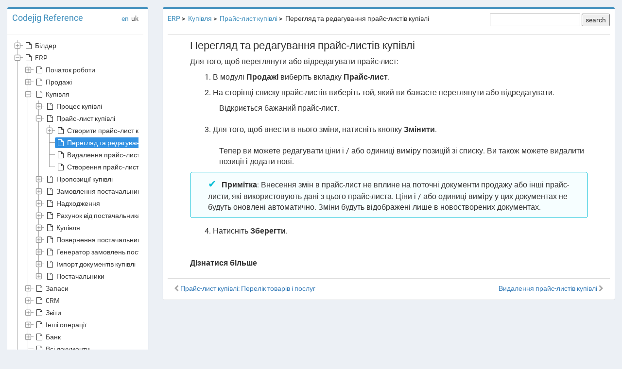

--- FILE ---
content_type: text/html
request_url: https://docs.codejig.com/uk/entity2305843015656313960/view/4611686018428120465
body_size: 3480
content:
<html>

<head>
    <title>Перегляд та редагування прайс-листів купівлі · Codejig</title>
    <meta charset="UTF-8">
    <meta name="application-name" content="Codejig">
    <meta name="viewport" content="width=device-width, initial-scale=1">
    <link rel="canonical" href="https://docs.codejig.com/uk/entity2305843015656313960/view/4611686018428120465" />
    <!-- Global site tag (gtag.js) - Google Analytics -->
    <script async src="https://www.googletagmanager.com/gtag/js?id=G-KS2TQ8DPWH"></script>
    <script>
      window.dataLayer = window.dataLayer || [];
      function gtag(){dataLayer.push(arguments);}
      gtag('js', new Date());

      gtag('config', 'G-KS2TQ8DPWH');
    </script>
    <style>
        .hold-transition * {
            transition: none !important;
            -webkit-transition: none !important;
        }

        .preview-area {
            width: 58px;
            height: 58px;
            position: absolute;
            top: 0;
            left: 0;
            bottom: 6vw;
            right: 0;
            margin: auto;
            -webkit-user-select: none;
            -moz-user-select: none;
            -ms-user-select: none;
            user-select: none;
        }

        .load {
            overflow: hidden;
            text-overflow: ellipsis;
            font: initial !important;
            height: 20px;
        }

        @keyframes shift {
            to {
                background-position: 100px 100px;
            }
        }

        #line-place {
            background-color: #3c8dbc;
            height: 100%;
            animation: shift 1.5s linear infinite;
            background-size: 50px 50px;
            background-image: -webkit-gradient(linear, 0 0, 100% 100%, color-stop(0.25, rgba(0, 0, 0, 0.4)), color-stop(0.25, transparent), color-stop(0.5, transparent), color-stop(0.5, rgba(0, 0, 0, 0.4)), color-stop(0.75, rgba(0, 0, 0, 0.4)), color-stop(0.75, transparent), to(transparent));
            background-image: -moz-linear-gradient(-45deg, rgba(0, 0, 0, .4) 25%, transparent 25%, transparent 50%, rgba(0, 0, 0, .4) 50%, rgba(0, 0, 0, .4) 75%, transparent 75%, transparent);
        }

        #pump-guy {
            padding-left: calc(50% - 60px);
            padding-bottom: 30px;
        }

        @media all and (-ms-high-contrast: none),
        (-ms-high-contrast: active) {
            #line-place {
                background-color: #154F71;
            }
        }

        .screen-loader {
            position: absolute;
            left: 5vw;
            bottom: 30vh;
        }

        .loading-message {
            position: absolute;
            padding: 20px;
            width: 100%;
            text-align: center;
            top: 20vh;
            font-size: 24px;
        }

        .spinner {
            width: 100%;
            height: 100%;
            position: relative;
            text-align: center;

            -webkit-animation: sk-rotate 2.0s infinite linear;
            animation: sk-rotate 2.0s infinite linear;
        }

        .dot1,
        .dot2 {
            width: 60%;
            height: 60%;
            display: inline-block;
            position: absolute;
            top: 0;
            background-color: #4a9fd0;
            opacity: 0.7;
            border-radius: 100%;

            -webkit-animation: sk-bounce 2.0s infinite ease-in-out;
            animation: sk-bounce 2.0s infinite ease-in-out;
        }

        .dot2 {
            top: auto;
            bottom: 0;
            -webkit-animation-delay: -1.0s;
            animation-delay: -1.0s;
        }

        @-webkit-keyframes sk-rotate {
            100% {
                -webkit-transform: rotate(360deg)
            }
        }

        @keyframes sk-rotate {
            100% {
                transform: rotate(360deg);
                -webkit-transform: rotate(360deg)
            }
        }

        @-webkit-keyframes sk-bounce {
            0%,
            100% {
                -webkit-transform: scale(0.0)
            }
            50% {
                -webkit-transform: scale(1.0)
            }
        }

        @keyframes sk-bounce {
            0%,
            100% {
                transform: scale(0.0);
                -webkit-transform: scale(0.0);
            }
            50% {
                transform: scale(1.0);
                -webkit-transform: scale(1.0);
            }
        }
    </style>
    <link rel="stylesheet" href="/resources/css/head.main-bd69ddb13e7fa36f724bb37f8e2c6b0f.css">
<link href="/resources/css/app.c2f26ed6e825d521f754.css" rel="stylesheet"></head>

<body data-lang="en" class="sidebar-collapse skin-blue">

    <div class="loading" style="width: 100vw; height: 100vh; background-color: rgb(236, 240, 245); position: fixed; z-index: 1000000; display: none;">
        <div class="preview-area">
            <div class="spinner">
                <div class="dot1"></div>
                <div class="dot2"></div>
            </div>
        </div>
    </div>

    <script>
        var app = {}
        app.hideLoading = function () {
            $('.loading').fadeOut('fast');
        }
        app.showLoading = function () {
            $('.loading').fadeIn('fast');
        }
        app.parents = ["4611686018427445230","4611686018427397857","4611686018428120064","4611686018428120465"]
        app.timestamp = 1769605618
    </script>

    <div id="insert-target" style="overflow:hidden">
        <div class="wrapper">
            <div class="content-wrapper" id="wrapper">
                <div id="page-content-wrapper">
                    <section class="content">
                        <div id="forms" class="form row">
                            <!--   column   hidden-on-mobile -->
                            <div id="left-container" class="folders-col slide-content ui-resizable col-md-3">
                                <!--googleoff: index-->
                                <div id="2500000010159208490" class="box box-primary" data-identifier="tree-panel">
                                    <div class="box-header with-border" style="height:54px">
                                        <div class="sign-place" style="display:none"></div>
                                        <h3 class="box-title"><a href="/uk/">Codejig Reference</a></h3>
                                        <span class="lang-section"><a data-identifier="lang-switcher" href="/en/entity2305843015656313960/view/4611686018428120465">en</a> <div>uk</div></span>
                                    </div>
                                    <div class="box-body" style="overflow: auto;">
                                        <div id="tree-container"></div>
                                    </div>
                                </div>
                                <!--googleon: index-->
                            </div>
                            <!-- column -->
                            <div id="right-container" class="slide-content col-md-9">
                                <div id="2500000010159208718" data-identifier="docs-panel" class="box box-primary">
                                    <div class="box-body">
                                      <!--googleoff: index-->
                                        <div id="header-container" style="display: flex;justify-content: space-between;">
                                            <div id="breadcrumbs-container"><ul class="breadcrumb"><li><a class="my-link" href="/uk/entity2305843015656313960/view/4611686018427445230">ERP</a></li><li><a class="my-link" href="/uk/entity2305843015656313960/view/4611686018427397857">Купівля</a></li><li><a class="my-link" href="/uk/entity2305843015656313960/view/4611686018428120064">Прайс-лист купівлі</a></li><li>Перегляд та редагування прайс-листів купівлі</li></ul></div>
                                            <div style="height: 33px">
                                              <input id="search-input">
                                              <button id="search-button">search</button>
                                            </div>
                                        </div>
                                      <!--googleon: index-->
                                        <div id="2500000010159209151" style="margin: 10px 0;" class="form-group">
                                            <hr style="margin: 0px;">
                                        </div>
                                        <div id="2500000010159209238" style="margin: 0 5% 0 5%;" data-identifier="readers" class="row sharedStyle2500000010159225774">
                                            <h1 style="font-size: 22px;margin: 0 0 10px;">Перегляд та редагування прайс-листів купівлі</h1><div style="font-family: Roboto, sans-serif; font-size: 12pt;">
<p><span style="font-weight: 400;">Для того, щоб переглянути або відредагувати прайс-лист:</span></p>
<p style="padding-left: 30px;">1. В модулі <b>Продажі</b> виберіть вкладку <b>Прайс-лист</b>.</p>
<p style="padding-left: 30px;">2. На сторінці списку прайс-листів виберіть той, який ви бажаєте переглянути або відредагувати.</p>
<div style="padding-left: 60px;"><span style="font-weight: 400;">Відкриється бажаний прайс-лист.</span></div>
<div style="padding-left: 30px;">&nbsp;</div>
<div style="padding-left: 30px;"><span style="font-size: 12pt;">3. Для того, щоб внести в нього зміни, натисніть кнопку <b>Змінити</b>.</span></div>
<div style="padding-left: 30px;">&nbsp;</div>
<div style="padding-left: 60px;"><span style="font-weight: 400;">Тепер ви можете редагувати ціни і / або одиниці виміру позицій зі списку. Ви також можете видалити позиції і додати нові. </span></div>
<div class="sharedStyle2305843015656321011" style="background-color: #b3f4fc;"><span style="font-weight: 400;"><strong>Примітка</strong>: Внесення змін в прайс-лист не вплине на поточні документи продажу або інші прайс-листи, які використовують дані з цього прайс-листа. Ціни і / або одиниці виміру у цих документах не будуть оновлені автоматично. Зміни будуть відображені лише в новостворених документах. &nbsp;</span></div>
<div style="padding-left: 30px;">4. Натисніть <b>Зберегти</b>.</div>
<div>&nbsp;</div>
<div><br><strong>Дізнатися більше</strong></div>
</div>
                                        </div>
                                        <div id="2500000010159209227" style="margin: 0;" class="form-group">
                                            <hr style="margin-bottom: 3px;">
                                        </div>
                                        <div id="2500000010159209197" style="margin-bottom: 0px;" class="row">
                                            <div id="2500000010159209212" style="height: 30px;" class="column col-sm-6">
                                                <div id="2500000010159209162" data-identifier="back" class="form-group" style="position: relative; text-align: left;">
<!--googleoff: index-->
                                                    <a class="btn btn-link btn-md my-link" href="/uk/entity2305843015656313960/view/4611686018428120454">
  <span class="fa fa-chevron-left" style="color:#A5A5A5 "></span>
  <span class="translatable en">Прайс-лист купівлі: Перелік товарів і послуг</span>
</a>
<!--googleon: index-->
                                                </div>
                                            </div>
                                            <div id="2500000010159209136" style="height: 30px;" class="column col-sm-6">
                                                <div id="2500000010159209269" data-identifier="next" class="form-group" style="position: relative; text-align: right;">
<!--googleoff: index-->
                                                    <a class="btn btn-link btn-md my-link" href="/uk/entity2305843015656313960/view/4611686018428120480">
  <span class="translatable en">Видалення прайс-листів купівлі</span>
  <span class="fa fa-chevron-right" style="color:#A5A5A5 "></span>
</a>
<!--googleon: index-->
                                                </div>
                                            </div>
                                        </div>
                                    </div>
                                </div>
                            </div>

                        </div>
                    </section>
                </div>
            </div>
        </div>

    </div>

    <div id="modal-container" style="display:none">
      <div id="modal-background"></div>

      <div id="modal-parent">
        <div id="modal"></div>
        <div class="cross-parent">
          <div id="cross">+</div>
        </div>
      </div>
    </div>
    <script src="/resources/js/head.main-f257c4d1c1ac7f79b768d4eba3c4e233.js"></script>
    <script src="/resources/js/jstree.main-af578a576c7f3fec713295abcbc66ba4.js"></script>

<script type="text/javascript" src="/resources/js/app.fa28b8bd085eb3848158.js"></script></body>

</html>


--- FILE ---
content_type: text/css
request_url: https://docs.codejig.com/resources/css/app.c2f26ed6e825d521f754.css
body_size: 777
content:
html{background-color:#ecf0f5}#header-container{display:inline-block}.breadcrumb{background-color:#fff}ul.breadcrumb{padding:0;margin:0;list-style:none}ul.breadcrumb,ul.breadcrumb li{display:inline}ul.breadcrumb li+li:before{padding:3px;color:#000;content:"> "}[data-identifier=readers]>a{font-size:16px}table{border:2px solid #dfe1e6}table tr>td{border:1px solid #dfe1e6}table tr:first-child>td{color:#42526e;background:#fafbfc}table tr>td>p{margin:10px}table tr>td:first-child{width:14%}table{width:100%}#tree-container{overflow-x:auto}@media (max-width:991px){.hidden-on-mobile{display:none}.lang-section{margin-right:28px}}@media (min-width:992px){.shown-on-mobile{display:none}}.sharedStyle2305843015656321011{background-color:#f6feff!important;border:1px solid #00bcd4;border-radius:5px;margin:10px 0 1em;min-height:20px;padding:10px 10px 10px 36px;position:relative}.sharedStyle2305843015656321011:before{color:#00bcd4;font-size:1.3em;content:"\2714\A0\A0"}.sharedStyle2305843015656321008{background-color:#f3f9f4!important;border:1px solid #91c89c;border-radius:5px;margin:10px 0 1em;min-height:20px;padding:10px 10px 10px 36px;position:relative}.sharedStyle2305843015656321008:before{color:#91c89c;font-size:1.3em;content:"\2714\A0\A0"}.sharedStyle2305843015656323143{background-color:#fffdf6!important;border:1px solid #fde08f;border-radius:5px;margin:10px 0 1em;min-height:20px;padding:10px 10px 10px 36px;position:relative}.sharedStyle2305843015656323143:before{color:#fde08f;font-size:1.3em;content:"\26A0\A0\A0"}.sharedStyle2305843015656323212{background-color:#fff8f7!important;border:1px solid #d04437;border-radius:5px;margin:10px 0 1em;min-height:20px;padding:10px 10px 10px 36px;position:relative}.sharedStyle2305843015656323212:before{color:#d04437;font-size:1.3em;content:"\26A0\A0\A0"}.sharedStyle2500000010159225774{font-family:Roboto,sans-serif;font-size:12pt}#modal{position:fixed;background-color:#fff;padding:30px;height:calc(100vh - 100px);width:calc(100vw - 100px);overflow:auto;max-width:1100px}#modal-background{position:absolute;background-color:#000;opacity:.5;top:0;height:100vh;width:100vw}.title{font-weight:500;font-size:25px;color:#333}.item{padding:5px;border:1px solid #fff}.item:hover{border-color:grey}.cross-parent{position:relative;top:-30px;width:calc(100vw - 100px);overflow:hidden;max-width:1100px}#modal-parent{position:absolute;top:50;display:flex;justify-content:center;width:100vw}#cross{float:right;font-size:25px;color:#fff;font-weight:700;transform:rotate(45deg);cursor:pointer}.lang-section{float:right;display:flex;justify-content:space-between;width:35px}h1,h2,h3{all:revert}

--- FILE ---
content_type: application/javascript
request_url: https://docs.codejig.com/resources/js/app.fa28b8bd085eb3848158.js
body_size: 4416
content:
/******/ (function(modules) { // webpackBootstrap
/******/ 	// The module cache
/******/ 	var installedModules = {};
/******/
/******/ 	// The require function
/******/ 	function __webpack_require__(moduleId) {
/******/
/******/ 		// Check if module is in cache
/******/ 		if(installedModules[moduleId]) {
/******/ 			return installedModules[moduleId].exports;
/******/ 		}
/******/ 		// Create a new module (and put it into the cache)
/******/ 		var module = installedModules[moduleId] = {
/******/ 			i: moduleId,
/******/ 			l: false,
/******/ 			exports: {}
/******/ 		};
/******/
/******/ 		// Execute the module function
/******/ 		modules[moduleId].call(module.exports, module, module.exports, __webpack_require__);
/******/
/******/ 		// Flag the module as loaded
/******/ 		module.l = true;
/******/
/******/ 		// Return the exports of the module
/******/ 		return module.exports;
/******/ 	}
/******/
/******/
/******/ 	// expose the modules object (__webpack_modules__)
/******/ 	__webpack_require__.m = modules;
/******/
/******/ 	// expose the module cache
/******/ 	__webpack_require__.c = installedModules;
/******/
/******/ 	// define getter function for harmony exports
/******/ 	__webpack_require__.d = function(exports, name, getter) {
/******/ 		if(!__webpack_require__.o(exports, name)) {
/******/ 			Object.defineProperty(exports, name, { enumerable: true, get: getter });
/******/ 		}
/******/ 	};
/******/
/******/ 	// define __esModule on exports
/******/ 	__webpack_require__.r = function(exports) {
/******/ 		if(typeof Symbol !== 'undefined' && Symbol.toStringTag) {
/******/ 			Object.defineProperty(exports, Symbol.toStringTag, { value: 'Module' });
/******/ 		}
/******/ 		Object.defineProperty(exports, '__esModule', { value: true });
/******/ 	};
/******/
/******/ 	// create a fake namespace object
/******/ 	// mode & 1: value is a module id, require it
/******/ 	// mode & 2: merge all properties of value into the ns
/******/ 	// mode & 4: return value when already ns object
/******/ 	// mode & 8|1: behave like require
/******/ 	__webpack_require__.t = function(value, mode) {
/******/ 		if(mode & 1) value = __webpack_require__(value);
/******/ 		if(mode & 8) return value;
/******/ 		if((mode & 4) && typeof value === 'object' && value && value.__esModule) return value;
/******/ 		var ns = Object.create(null);
/******/ 		__webpack_require__.r(ns);
/******/ 		Object.defineProperty(ns, 'default', { enumerable: true, value: value });
/******/ 		if(mode & 2 && typeof value != 'string') for(var key in value) __webpack_require__.d(ns, key, function(key) { return value[key]; }.bind(null, key));
/******/ 		return ns;
/******/ 	};
/******/
/******/ 	// getDefaultExport function for compatibility with non-harmony modules
/******/ 	__webpack_require__.n = function(module) {
/******/ 		var getter = module && module.__esModule ?
/******/ 			function getDefault() { return module['default']; } :
/******/ 			function getModuleExports() { return module; };
/******/ 		__webpack_require__.d(getter, 'a', getter);
/******/ 		return getter;
/******/ 	};
/******/
/******/ 	// Object.prototype.hasOwnProperty.call
/******/ 	__webpack_require__.o = function(object, property) { return Object.prototype.hasOwnProperty.call(object, property); };
/******/
/******/ 	// __webpack_public_path__
/******/ 	__webpack_require__.p = "/";
/******/
/******/
/******/ 	// Load entry module and return exports
/******/ 	return __webpack_require__(__webpack_require__.s = 0);
/******/ })
/************************************************************************/
/******/ ([
/* 0 */
/***/ (function(module, exports, __webpack_require__) {

"use strict";


__webpack_require__(1);

__webpack_require__(2);

$(function () {

  var cses = {
    '/en/': '011173105431564622430:ifxicgwdxfi',
    '/uk/': '011173105431564622430:wbcwxjqd6vw'
  };
  var lang = window.location.pathname.match(/^\/([\w]{2})\//g)[0];
  if (app.loadPreviewArticle) {
    $.get("/article.html?v=" + new Date().getTime(), function (html) {
      $("[data-identifier='readers']").html(html);
    });
    return;
  }

  function versionParam() {
    return '?v=' + app.timestamp;
  }
  function Tree(options) {
    var plugins = ["types", "contextmenu"];
    this.$el = options.$el;
    this.handleSelected = options.handleSelected;
    this.$el.jstree({
      core: {
        data: {
          url: function url(node) {
            var url = lang + "json/children/" + (node.id === "#" ? null : node.id) + ".json" + versionParam();
            return url;
          },
          success: function success(folders) {
            $.each(folders, function (index, node) {
              node.state = node.state || {};
              node.state.loaded = false;
              if (node.childrenCnt > 0) {
                node.state.closed = true;
                node.children = true;
              } else {
                node.state = "leaf";
              }
              node.parent = node.parent || "#";
              if (node.isFolder) {
                node.icon = "fa fa-folder-o";
              } else {
                node.icon = "fa fa-file-o";
              }
              node.a_attr = {
                href: lang + "entity2305843015656313960/view/" + node.id
                // title: "double.click.to.open",
                // "data-toggle": "tooltip"
              };
            });
            return folders;
          }
        },
        force_text: true,
        themes: {
          name: "proton",
          responsive: true
        }
      },
      contextmenu: {
        items: function items($node) {
          var menuItems = {};
          if ($node.original.childrenCnt > 0) {
            menuItems["Expand"] = {
              label: "Expand",
              icon: "fa fa-level-down",
              action: function action(data) {
                var id = data.reference[0].attributes.href.value;
                api.expandSubTree(id);
              }
            };
          }
          return menuItems;
        }
      },
      plugins: plugins
    }).on("select_node.jstree", function (e, _data) {
      if (that._selectedNode.id !== _data.node.id) {
        if (that._selectedNode.id) {
          _data.instance.deselect_node(that._selectedNode);
        }
        that._selectedNode = _data.node;
        var jstree = that.$el.jstree(true);
        jstree.open_node(that._selectedNode.id, function () {});
        that.handleSelected(that._selectedNode.id, true);
      }
    });
    var that = this;
    that._selectedNode = {};

    var api = {
      expandSubTree: function expandSubTree(nodeId) {
        var jstree = that.$el.jstree(true);
        jstree.open_node(nodeId, function (node) {
          _.forEach(node.children, function (child) {
            api.expandSubTree(child);
          });
        });
      },

      openParents: function openParents(parents, callback) {
        var _this = this;

        var jstree = that.$el.jstree(true);
        if (parents.length) {
          var pid = parents[0];
          parents.shift();
          if (!jstree.get_node(pid).state.loaded) {
            jstree.load_node(pid, function () {
              jstree.open_node(pid);
              _this.openParents(parents, callback);
            });
          } else {
            jstree.open_node(pid);
            this.openParents(parents, callback);
          }
        } else {
          callback();
        }
      },

      selectNode: function selectNode(id) {
        that.$el.jstree(true).select_node(id);
      }
    };

    this.$el.bind("ready.jstree", function () {
      var loc = location.href;
      var myId = loc.substr(loc.lastIndexOf("/") + 1);
      app.selectedId = myId;

      app.parents.pop();
      api.openParents(app.parents, function () {
        api.selectNode(myId);
      });
    });

    return api;
  }

  app.hideLoading();

  function loadArticle(id, callback) {
    $.get(lang + "json/article/" + id + ".json" + versionParam(), callback);
  }

  function registerClicks() {
    $('.my-link').off('click').on('click', function (e) {
      if ($(e.currentTarget).attr('href').length > 35) {
        e.preventDefault();
        var id = $(e.currentTarget).attr('href').substr(35);
        handleSelected(id);
      }
    });
  }
  function getTranslationLang() {
    if (lang == '/en/') {
      return '/uk/';
    } else {
      return '/en/';
    }
  }
  function handleSelected(id, fromTree) {
    if (id != app.selectedId) {
      hideTree();
      console.log("selected", id);
      loadArticle(id, function (article) {
        $("[data-identifier='readers']").html(article.content);
        document.title = article.name + ' · Codejig';
        history.pushState({ "cjg-doc": id }, "", lang + "entity2305843015656313960/view/" + id);
        app.selectedId = id;
        buildBreadcrump(article.breadcrumbs);
        $('[data-identifier="back"]').html(prevButton(article.prev));
        $('[data-identifier="next"]').html(nextButton(article.next));
        $('[data-identifier="lang-switcher"]').attr('href', getTranslationLang() + "entity2305843015656313960/view/" + id);
        var parents = article.breadcrumbs.map(function (a) {
          return a.id;
        });
        parents.pop();

        if (!fromTree) {
          tree.openParents(parents, function () {
            tree.selectNode(id);
          });
        }

        registerClicks();
      });
    }
  }

  var tree = new Tree({
    $el: $("#tree-container"),
    handleSelected: handleSelected
  });

  function buildBreadcrump(path) {
    var li = "";
    for (var i = 0; i < path.length - 1; ++i) {
      li += '<li><a class="my-link" href="' + lang + 'entity2305843015656313960/view/' + path[i].id + '">' + path[i].name + '</a></li>';
    }
    li += '<li>' + path[path.length - 1].name + '</li>';
    $("#breadcrumbs-container").html('<ul class="breadcrumb">\n                                    ' + li + '\n                                  </ul>');
  }

  function prevButton(item) {
    return !item ? '' : '<a class="btn btn-link btn-md my-link" href="' + lang + 'entity2305843015656313960/view/' + item.id + '">\n                <span class="fa fa-chevron-left" style="color:#A5A5A5 "></span>\n                <span class="translatable en">' + item.name + '</span>\n              </a>';
  }

  function nextButton(item) {
    return !item ? '' : '<a class="btn btn-link btn-md my-link" href="' + lang + 'entity2305843015656313960/view/' + item.id + '">\n                <span class="translatable en">' + item.name + '</span>\n                <span class="fa fa-chevron-right" style="color:#A5A5A5 "></span>\n              </a>';
  }

  registerClicks();

  var leftContainer = $('#left-container');
  var rightContainer = $('#right-container');

  function hideTree() {
    rightContainer.removeClass('hidden-on-mobile');
    leftContainer.addClass('hidden-on-mobile');
  }

  function showTree() {
    rightContainer.addClass('hidden-on-mobile');
    leftContainer.removeClass('hidden-on-mobile');
  }

  var closeBtn = $('<button type="button" class="btn btn-box-tool box-tools pull-right shown-on-mobile"><i class="fa fa-minus"></i></button>');
  closeBtn.click(hideTree);
  leftContainer.find('.box-header').append(closeBtn);

  var foldersBtn = $('<a type="button" class="folders-switcher shown-on-mobile" style="margin-right: 4px"><span class="folder-icon fa fa-folder-o"></span></a>');
  foldersBtn.click(showTree);
  rightContainer.find('.box-body').prepend(foldersBtn);

  window.onpopstate = function (e) {
    handleSelected(e.state['cjg-doc']);
  };

  var previousSearchValue;
  console.log("ready");

  function handleEsc(e) {
    if (e.key == 'Escape') {
      hideModal();
    }
  }
  function showModal() {
    document.getElementById('modal-container').style.display = 'block';
    document.getElementById('insert-target').style.height = '100vh';
    document.body.addEventListener('keydown', handleEsc);
  }
  function hideModal() {
    document.getElementById('modal-container').style.display = 'none';
    document.getElementById('insert-target').style.height = '';
    document.body.removeEventListener('keydown', handleEsc);
  }

  document.getElementById('modal-container').addEventListener('click', function () {
    hideModal();
  });
  function makeQuery(query) {
    return fetch("https://www.googleapis.com/customsearch/v1/siterestrict?key=AIzaSyAv6DZ3GRSaCVYGHxCIABujy96zjn70aaU&cx=" + cses[lang] + "&q=" + query, {
      method: 'GET',
      headers: {
        'Accept': 'application/json',
        'Content-Type': 'application/json'
      }
    }).then(function (a) {
      return a.json();
    });
  }

  function createNodeWithTextAndClass(tag, text, clas) {
    var node = document.createElement(tag);
    if (text) {
      var textNode = document.createTextNode(text);
      node.appendChild(textNode);
    }
    if (clas) {
      node.classList.add(clas);
    }
    return node;
  }
  function renderItems(parent, items) {
    items.forEach(function (item) {
      var elem = createNodeWithTextAndClass('div', '', 'item');
      var title = createNodeWithTextAndClass('div', item.title, 'title');
      var link = createNodeWithTextAndClass('a', '', 'my-link');
      link.setAttribute('href', item.link.substring(24));
      var desc = createNodeWithTextAndClass('p', item.snippet, 'description');
      link.appendChild(title);
      elem.appendChild(link);
      link.appendChild(desc);
      parent.appendChild(elem);
    });
  }
  function initSearch() {
    var value = document.getElementById('search-input').value;
    if (value) {
      if (value == previousSearchValue) {
        showModal();
      } else {
        previousSearchValue = value;
        makeQuery(value).then(function (q) {
          document.getElementById('modal').innerHTML = '';
          if (q.items) {
            renderItems(document.getElementById('modal'), q.items);
            showModal();
            registerClicks();
          } else {
            document.getElementById('modal').appendChild(createNodeWithTextAndClass('div', 'Nothing found', ''));
            showModal();
          }
        });
      }
    }
  }
  document.getElementById('search-button').addEventListener('click', initSearch);
  document.getElementById('search-input').addEventListener('keydown', function (e) {
    if (e.key == 'Enter') {
      initSearch();
    }
  });
});

/***/ }),
/* 1 */
/***/ (function(module, exports, __webpack_require__) {

// extracted by mini-css-extract-plugin

/***/ }),
/* 2 */
/***/ (function(module, exports, __webpack_require__) {

"use strict";


var prevRatio = 3;

var applyRatio = function applyRatio(ratio) {
  $('#left-container').css('width', '');
  $('#left-container').removeClass('col-md-' + prevRatio).addClass('col-md-' + ratio);
  $('#right-container').removeClass('col-md-' + (12 - prevRatio)).addClass('col-md-' + (12 - ratio));
  prevRatio = ratio;
};

$('#left-container').resizable({
  helper: 'js-tree-resizable-helper',
  handles: 'e',
  // ghost: true,
  autoHide: true,
  stop: function stop(e, ui) {
    var total = $('.content-wrapper').width();
    var min = total / 6 + 0.5;
    var max = total - min;
    var width = ui.size.width + 50;
    if (width > max) applyRatio(10);else if (width < min) applyRatio(2);else applyRatio(Math.floor(width * 12 / total));
  }
});

/***/ })
/******/ ]);
//# sourceMappingURL=app.fa28b8bd085eb3848158.js.map